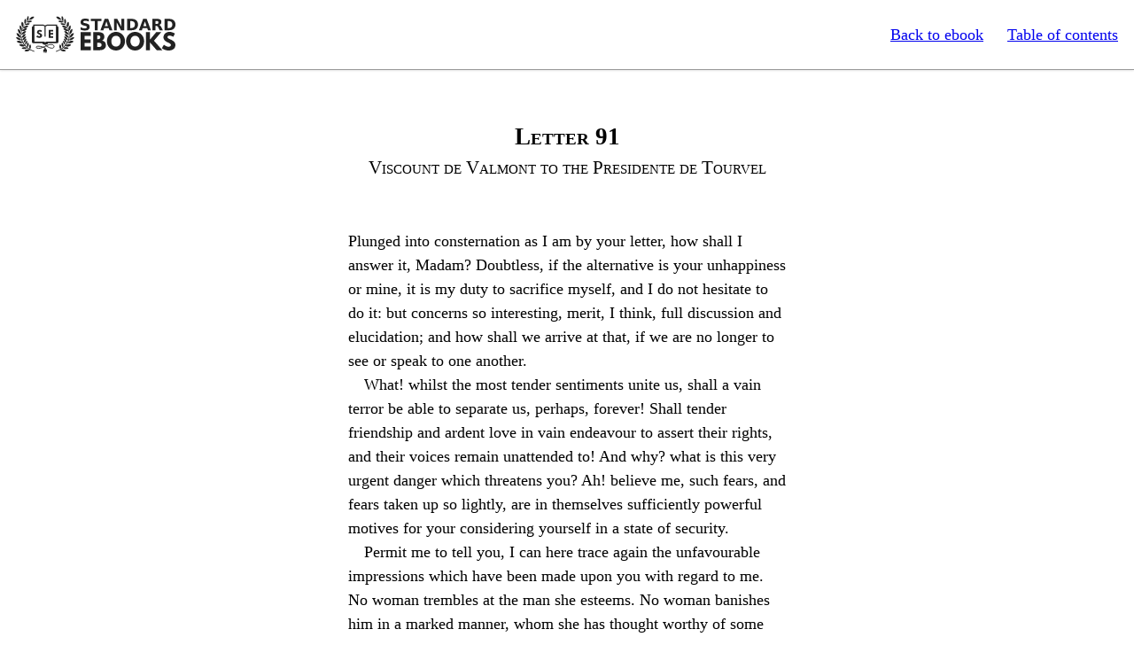

--- FILE ---
content_type: application/xhtml+xml
request_url: https://standardebooks.org/ebooks/pierre-choderlos-de-laclos/dangerous-liaisons/thomas-moore/text/letter-91
body_size: 2473
content:
<?xml version="1.0" encoding="utf-8"?>
<html xmlns="http://www.w3.org/1999/xhtml" xmlns:epub="http://www.idpf.org/2007/ops" epub:prefix="z3998: http://www.daisy.org/z3998/2012/vocab/structure/, se: https://standardebooks.org/vocab/1.0" xml:lang="en-GB" lang="en-GB">
	<head>
		<title>Dangerous Liaisons - Letter 91: Viscount de Valmont to the Presidente de Tourvel</title>
		<meta content="width=device-width, initial-scale=1" name="viewport"/>
		<link rel="canonical" href="https://standardebooks.org/ebooks/pierre-choderlos-de-laclos/dangerous-liaisons/thomas-moore/text/letter-91" />
		<link href="/css/web.css" media="screen" rel="stylesheet" type="text/css"/>
		<link href="../css/core.css" rel="stylesheet" type="text/css"/>
		<link href="../css/local.css" rel="stylesheet" type="text/css"/>
	</head>
	<body><header><a href="/honeypot" hidden="hidden">Following this link will ban your IP for 24 hours</a><nav><ul><li><a href="/">Standard Ebooks</a></li><li><a href="/ebooks/pierre-choderlos-de-laclos/dangerous-liaisons/thomas-moore">Back to ebook</a></li><li><a href="/ebooks/pierre-choderlos-de-laclos/dangerous-liaisons/thomas-moore/text">Table of contents</a></li></ul></nav></header><main epub:type="bodymatter z3998:fiction">
		<section id="letter-91" epub:type="chapter z3998:letter">
			<hgroup>
				<h2>
					<span epub:type="label">Letter</span>
					<span epub:type="ordinal">91</span>
				</h2>
				<p epub:type="title">Viscount de Valmont to the Presidente de Tourvel</p>
			</hgroup>
			<p>Plunged into consternation as I am by your letter, how shall I answer it, Madam? Doubtless, if the alternative is your unhappiness or mine, it is my duty to sacrifice myself, and I do not hesitate to do it: but concerns so interesting, merit, I think, full discussion and elucidation; and how shall we arrive at that, if we are no longer to see or speak to one another.</p>
			<p>What! whilst the most tender sentiments unite us, shall a vain terror be able to separate us, perhaps, forever! Shall tender friendship and ardent love in vain endeavour to assert their rights, and their voices remain unattended to! And why? what is this very urgent danger which threatens you? Ah! believe me, such fears, and fears taken up so lightly, are in themselves sufficiently powerful motives for your considering yourself in a state of security.</p>
			<p>Permit me to tell you, I can here trace again the unfavourable impressions which have been made upon you with regard to me. No woman trembles at the man she esteems. No woman banishes him in a marked manner, whom she has thought worthy of some degree of friendship. It is the dangerous man who is feared and fled.</p>
			<p>And yet, was there ever a person more respectful and submissive than I? You must perceive it. Guarded in my language, I no longer permit myself those appellations so sweet, so dear to my heart, and which that heart unceasingly applies to you secretly. It is no longer the faithful and unfortunate lover receiving the advice and consolation of a tender and feeling female friend. I am in the situation of the accused before his judge, of the slave before his lord. These new titles certainly impose on me duties: I bind myself to fulfil them all. Hear me, and if you condemn me, I subscribe to my sentence and depart. I will go farther. Do you prefer that despotism which decides without a hearing? Do you feel boldness enough to commit an act of injustice? Give your orders; you shall be obeyed.</p>
			<p>But let me have this sentence or order from your mouth. But why? You will tell me in your turn. Ah! if you put such a question, you are a stranger to love and to my heart. Is it nothing to see you? I repeat it again. Even when you shall strike despair to my soul, perhaps a consoling glance will prevent its sinking. In a word; if I must renounce love and friendship, the only props of my existence, at least you will behold your works, and I shall engage your compassion. Though I should not even deserve this small favour, I think I submit to pay dearly enough for it, to give me hopes of obtaining it. What, you are about to banish me from you! You can consent, then, that we should become utter strangers to one another! What do I say? It is the wish of your heart; and whilst you assure me that my absence shall not prejudice me in your sentiments, you only hasten my departure, in order more securely to effect their destruction, which you begin even now, by talking of substituting gratitude in their place. Thus you offer me only that sentiment which a stranger would inspire you with for a slight service; that kind of sentiment which you would feel for an enemy desisting from premeditated injury; and you expect my heart to be content with this. Interrogate your own. If a lover, a friend, should ever come to talk to you of gratitude, would you not say to him with indignation, Withdraw, you are a worthless man?</p>
			<p>I shall here stop, and repeat my requests of your indulgence. Pardon the expressions of grief of which you are the cause; they shall not interfere with my perfect submission: but I conjure you in turn, in the name of those tender sentiments which you yourself resort to with me, refuse not to hear; and from mere compassion for the aggravated distress you have plunged me in, defer not the moment in which you will condescend to hear me. Adieu, Madam!</p>
			<footer>
				<p epub:type="z3998:valediction">From ⸻,</p>
				<p epub:type="se:letter.dateline">
					<time datetime="09-07"><abbr>Sept.</abbr> 7, 17⁠—, at night.</time>
				</p>
			</footer>
		</section>
	</main><footer><ul><li><a href="/ebooks/pierre-choderlos-de-laclos/dangerous-liaisons/thomas-moore/text/letter-90" rel="prev"><i>Previous:</i> Dangerous Liaisons - Letter 90: The Presidente de Tourvel to the Viscount de Valmont</a></li><li><a href="/ebooks/pierre-choderlos-de-laclos/dangerous-liaisons/thomas-moore/text/letter-92" rel="next"><i>Next:</i> Dangerous Liaisons - Letter 92: Chevalier Danceny to the Viscount de Valmont</a></li></ul></footer></body>
</html>


--- FILE ---
content_type: text/css
request_url: https://standardebooks.org/ebooks/pierre-choderlos-de-laclos/dangerous-liaisons/thomas-moore/css/local.css
body_size: -241
content:
@charset "utf-8";
@namespace epub "http://www.idpf.org/2007/ops";

[epub|type~="z3998:salutation"] + p{
	text-indent: 0;
}

[epub|type~="z3998:sender"],
[epub|type~="z3998:salutation"],
[epub|type~="z3998:signature"]{
	font-style: normal;
	font-variant: small-caps;
}

[epub|type~="z3998:postscript"]{
	margin-top: 1em;
	text-align: initial;
	text-indent: 0;
}

footer{
	margin-top: 1em;
	text-align: right;
}

.aside{
	font-style: italic;
	margin-bottom: 1em;
	margin-top: 1em;
	text-align: center;
	text-indent: 0;
}

footer .aside + p{
	text-align: initial;
}

q{
	font-style: italic;
}

[epub|type~="bridgehead"]{
	display: inline-block;
	font-style: italic;
	max-width: 60%;
	text-align: justify;
	text-indent: 0;
}
